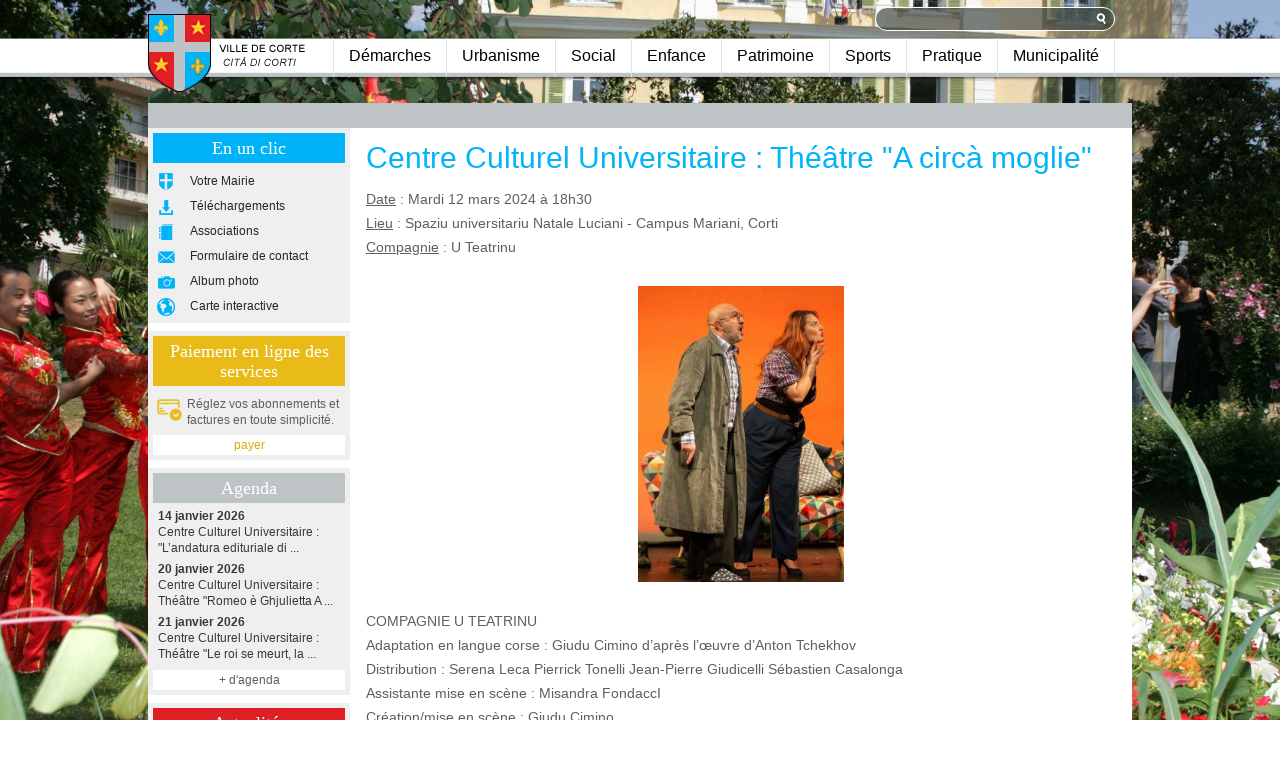

--- FILE ---
content_type: text/html; charset=ISO-8859-1
request_url: http://www.mairie-corte.fr/modules.php?name=Calendrier&op=viewmanif&eid=742
body_size: 9002
content:
<!DOCTYPE HTML PUBLIC "-//W3C//DTD HTML 4.01 Transitional//EN" "http://www.w3.org/TR/html4/loose.dtd"><html xmlns="http://www.w3.org/1999/xhtml" xmlns:v="urn:schemas-microsoft-com:vml"><head>
<title>Mairie de Corte  - Centre Culturel Universitaire : Théâtre "A circà moglie"</title>
<META HTTP-EQUIV="EXPIRES" CONTENT="0">
<META NAME="RESOURCE-TYPE" CONTENT="DOCUMENT">
<META NAME="DISTRIBUTION" CONTENT="GLOBAL">
<META NAME="AUTHOR" CONTENT="Mairie de Corte">
<META NAME="COPYRIGHT" CONTENT="Copyright (c) 2007-2023 by Mairie de Corte">
<META NAME="KEYWORDS" CONTENT="mairie corte,corte,mairie,ville corte,ville,municipalite,démarches,urbanisme,social,enfance,patrimoine,sports,municipalité">
<META NAME="DESCRIPTION" CONTENT="Bienvenue sur le site officiel de la Ville de Corte. Retrouvez toutes les actualités, l'agenda, les démarches et les projets de la Mairie.">
<META NAME="ROBOTS" CONTENT="INDEX, FOLLOW">
<META NAME="REVISIT-AFTER" CONTENT="1 DAYS">
<META NAME="RATING" CONTENT="GENERAL">
<META NAME="twitter:card" CONTENT="summary_large_image">
<META NAME="twitter:site" CONTENT="@VilleCorti">
<META NAME="twitter:creator" CONTENT="@VilleCorti">
<META NAME="twitter:image" CONTENT="https://www.mairie-corte.fr/catalog_repository/UserFiles/Image/Capture_dcran_2024-02-29_151800.png">
<META PROPERTY="og:url" CONTENT="https://www.mairie-corte.fr/mobiles.php?name=Calendrier&op=viewmanif&eid=742">
<META PROPERTY="og:title" CONTENT="Centre Culturel Universitaire : Théâtre "A circà moglie"">
<META PROPERTY="og:description" CONTENT="Date : Mardi 12 mars 2024 &agrave; 18h30
Lieu : Spaziu universitariu Natale Luciani - Campus Mariani, Corti
Compagnie : U Teatrinu&nbsp;
&nbsp;

&nbsp;
COMPAGNIE U TEATRINU
Adaptation en langue corse : Giudu...">
<META PROPERTY="og:image" CONTENT="https://www.mairie-corte.fr/catalog_repository/UserFiles/Image/Capture_dcran_2024-02-29_151800.png">
<META PROPERTY="og:image:url" CONTENT="https://www.mairie-corte.fr/catalog_repository/UserFiles/Image/Capture_dcran_2024-02-29_151800.png">
<META PROPERTY="og:type" CONTENT="article">
<META HTTP-EQUIV="imagetoolbar" CONTENT="no">
<META NAME="GENERATOR" CONTENT="BECMS 2.5 BETA - http://www.arobase.fr/">
<LINK REL="StyleSheet" HREF="themes/mcorte/style/style.css" type="text/css">
<LINK REL="stylesheet" HREF="themes/mcorte/style/Calendrier.css" TYPE="text/css">
<link href="https://www.mairie-corte.fr/rssGlobal.php?name=News&topicid=-1" title="Toutes les actus" rel="alternate" type="application/rss+xml" /> <script type="text/javascript">
function isMobile(){
    return (/(android|bb\d+|meego).+mobile|avantgo|bada\/|blackberry|blazer|compal|elaine|fennec|hiptop|iemobile|ip(hone|od)|iris|kindle|lge\ |maemo|midp|mmp|netfront|opera\ m(ob|in)i|palm(\ os)?|phone|p(ixi|re)\/|plucker|pocket|psp|series(4|6)0|symbian|treo|up\.(browser|link)|vodafone|wap|windows\ (ce|phone)|xda|xiino|android|playbook|silk/i.test(navigator.userAgent||navigator.vendor||window.opera)||/1207|6310|6590|3gso|4thp|50[1-6]i|770s|802s|a\ wa|abac|ac(er|oo|s\-)|ai(ko|rn)|al(av|ca|co)|amoi|an(ex|ny|yw)|aptu|ar(ch|go)|as(te|us)|attw|au(di|\-m|r\ |s\ )|avan|be(ck|ll|nq)|bi(lb|rd)|bl(ac|az)|br(e|v)w|bumb|bw\-(n|u)|c55\/|capi|ccwa|cdm\-|cell|chtm|cldc|cmd\-|co(mp|nd)|craw|da(it|ll|ng)|dbte|dc\-s|devi|dica|dmob|do(c|p)o|ds(12|\-d)|el(49|ai)|em(l2|ul)|er(ic|k0)|esl8|ez([4-7]0|os|wa|ze)|fetc|fly(\-|_)|g1\ u|g560|gene|gf\-5|g\-mo|go(\.w|od)|gr(ad|un)|haie|hcit|hd\-(m|p|t)|hei\-|hi(pt|ta)|hp(\ i|ip)|hs\-c|ht(c(\-|\ |_|a|g|p|s|t)|tp)|hu(aw|tc)|i\-(20|go|ma)|i230|iac(\ |\-|\/)|ibro|idea|ig01|ikom|im1k|inno|ipaq|iris|ja(t|v)a|jbro|jemu|jigs|kddi|keji|kgt(\ |\/)|klon|kpt\ |kwc\-|kyo(c|k)|le(no|xi)|lg(\ g|\/(k|l|u)|50|54|\-[a-w])|libw|lynx|m1\-w|m3ga|m50\/|ma(te|ui|xo)|mc(01|21|ca)|m\-cr|me(rc|ri)|mi(o8|oa|ts)|mmef|mo(01|02|bi|de|do|t(\-|\ |o|v)|zz)|mt(50|p1|v\ )|mwbp|mywa|n10[0-2]|n20[2-3]|n30(0|2)|n50(0|2|5)|n7(0(0|1)|10)|ne((c|m)\-|on|tf|wf|wg|wt)|nok(6|i)|nzph|o2im|op(ti|wv)|oran|owg1|p800|pan(a|d|t)|pdxg|pg(13|\-([1-8]|c))|phil|pire|pl(ay|uc)|pn\-2|po(ck|rt|se)|prox|psio|pt\-g|qa\-a|qc(07|12|21|32|60|\-[2-7]|i\-)|qtek|r380|r600|raks|rim9|ro(ve|zo)|s55\/|sa(ge|ma|mm|ms|ny|va)|sc(01|h\-|oo|p\-)|sdk\/|se(c(\-|0|1)|47|mc|nd|ri)|sgh\-|shar|sie(\-|m)|sk\-0|sl(45|id)|sm(al|ar|b3|it|t5)|so(ft|ny)|sp(01|h\-|v\-|v\ )|sy(01|mb)|t2(18|50)|t6(00|10|18)|ta(gt|lk)|tcl\-|tdg\-|tel(i|m)|tim\-|t\-mo|to(pl|sh)|ts(70|m\-|m3|m5)|tx\-9|up(\.b|g1|si)|utst|v400|v750|veri|vi(rg|te)|vk(40|5[0-3]|\-v)|vm40|voda|vulc|vx(52|53|60|61|70|80|81|83|85|98)|w3c(\-|\ )|webc|whit|wi(g\ |nc|nw)|wmlb|wonu|x700|yas\-|your|zeto|zte\-/i.test((navigator.userAgent||navigator.vendor||window.opera).substr(0,4)));
}
//alert(isMobile());
if (isMobile()) {
	window.location.href = "http://www.mairie-corte.fr/";
}
</script>
<meta name="viewport" content="target-densitydpi=device-dpi, width=device-width, initial-scale=1.0, minimum-scale=1.0, maximum-scale=1.0, user-scalable=no"/> 
<meta name="apple-mobile-web-app-capable" content="yes"/>

<link rel="shortcut icon" type="image/x-icon" href="favicon.ico" />
<link rel="icon" type="image/x-icon" href="favicon.ico" />
<!--<meta http-equiv="X-UA-Compatible" content="IE=EmulateIE9" />-->
<meta http-equiv="Content-Type" content="text/html; charset=iso-8859-1">
<meta http-equiv="imagetoolbar" content="no">

<!-- <script type="text/javascript" src="themes/mcorte/js/jquery.min.js"></script> -->
<script type="text/javascript" src="themes/mcorte/js/jquery-1.11.2.min.js"></script>
<script type="text/javascript" src="themes/mcorte/js/interface.js"></script>
<script type="text/javascript" src="themes/mcorte/js/menupop.js"></script>
<script type="text/javascript">
	jQuery(document).ready(function(){
		initPageBefore();
		init_menupop();
	});
	jQuery(window).load(function(){
		initPageAfter();
	});
</script>

<style type="text/css" media="screen"><!--
body  { 
	padding: 0;
	margin: 0;
	background-color: #fff;
}
--></style>
<script async src="https://www.googletagmanager.com/gtag/js?id=G-09379EWTPZ"></script>
<script>
  window.dataLayer = window.dataLayer || [];
  function gtag(){dataLayer.push(arguments);}
  gtag('js', new Date());

  gtag('config', 'G-09379EWTPZ');
</script>
</head>
<body>
<div id="phototop"><img src="themes/mcorte/images/10.jpg" border="0"></div>
<div id="header"><div id="headerContent">
<table border="0" cellpadding="0" cellspacing="0"><tr>
<td width="163"><a href="index.php"><img src="themes/mcorte/images/interface01.png" width="163" height="103" alt="logo mairie Corte" border="0" /></a></td>
<td width="804" valign="top"><table border="0" cellpadding="0" cellspacing="0" width="804">
<tr><td align="right" height="38"><form method="post" action="modules.php?name=Search" id="searchheader">
                <div id="searchArea">
                <table width="238" height="18" cellpadding="0" cellspacing="0" border="0">
                <tr><td>
                    <input name="type" value="sections" type="hidden">
                    <input name="secid_no" value="24,26,25,21,13,27" type="hidden">
                    <input type="text" id="query" name="query" value="" placeholder="Rechercher"/>
                    </td><td width="30">
                    <a href="javascript:document.getElementById('searchheader').submit();"><img src="themes/mcorte/images/ico_search.png" width="20" height="18" border="0" alt="Recherhce" align="absmiddle"/></a>
                </td></tr>
                </table>
                </div>
            </form></td></tr>
<tr><td height="39"><div id="menutop"><ul class="menutop"><li><a href="Demarches_page_209_1,3.htm">D&eacute;marches</a><div class="menupop"><table border="0"><tr><td class="niv2"><a href="Elections_page_167_1,576.htm">Elections</a></td><td class="niv2"><a href="Etat_civil_page_161_1,606.htm">&Eacute;tat Civil</a></td><td class="niv2"><a href="Domaine_public_page_152_1,621.htm">Domaine public</a></td><td class="niv2"><a href="https://mairiedecorte.arobase-multimedia.com/Certificat_dadressage_page_374_1,748.htm">Certificat d&#039;adressage</a></td><td class="niv2"><a href="Marche_hebdomadaire_page_355_1,730.htm">March&eacute; hebdomadaire</a></td><td class="niv2"><a href="Marches_publics_page_357_1,735.htm">March&eacute;s publics</a></td><td class="niv2"><a href="Cimetiere_page_168_1,579.htm">Cimeti&egrave;re</a></td></tr><tr><td><ul><li><a href="Liste_electorale_page_221_1,644.htm">Liste &eacute;lectorale</a></li><li><a href="Procurations_page_222_1,645.htm">Procurations</a></li></ul></td><td><ul><li><a href="Naissance_page_217_1,640.htm">Naissance</a></li><li><a href="Deces_page_218_1,641.htm">D&eacute;c&egrave;s</a></li><li><a href="Carte_didentite_page_219_1,642.htm">Carte d&#039;identit&eacute;</a></li><li><a href="Passeport_page_220_1,643.htm">Passeport</a></li></ul></td><td><ul><li><a href="https://mairiedecorte.arobase-multimedia.com/Formulaires_de_demande_et_tarifs_doccupation_du_domaine_public_ok_page_367_1,663.htm">Tarifs et formulaires d&#039;occupation du domaine public</a></li><li><a href="Arrete_doccupation_du_domaine_public_page_307_1,684.htm">Arr&eacute;t&eacute;s d&#039;occupation du domaine public</a></li><li><a href="https://mairiedecorte.arobase-multimedia.com/Charte_des_devantures_commerciales_page_360_1,738.htm">Charte des devantures commerciales</a></li></ul></td><td><ul><li><a href="https://mairiedecorte.arobase-multimedia.com/Certificat_dadressage_page_374_1,749.htm">T&eacute;l&eacute;charger mon certificat d&#039;adressage</a></li></ul></td><td><ul><li><a href="Reglement_general_et_formulaire_de_demande_demplacement_du_marche_hebdomadaire_page_356_1,731.htm">R&egrave;glement g&eacute;n&eacute;ral et formulaire de demande d&#039;emplacement du march&eacute; hebdomadaire</a></li></ul></td><td><ul><li><a href="Marches_publics_page_357_1,736.htm">Informations et appels d&#039;offres</a></li></ul></td><td><ul><li><a href="Cimetiere_page_168_1,639.htm">R&egrave;glement et demande de concession</a></li></ul></td></tr></table></div></li></ul><ul class="menutop"><li><a href="Urbanisme_page_256_1,2.htm">Urbanisme</a><div class="menupop"><table border="0"><tr><td class="niv2"><a href="Urbanisme_page_210_1,655.htm">Documents d&#039;urbanisme</a></td><td class="niv2"><a href="OPAH_Renouvellement_Urbain_et_POPAC__Informations_et_permanences_page_331_1,707.htm">OPAH RU - POPAC</a></td><td class="niv2"><a href="Informations_page_333_1,709.htm">Etude Urbaine - PVD ORT</a></td></tr><tr><td><ul><li><a href="PLU_page_140_1,186.htm">Plan Local d&#039;Urbanisme</a></li><li><a href="Matrice_cadastrale_page_215_1,637.htm">Matrice cadastrale -DCI</a></li><li><a href="Formulaires_page_191_1,638.htm">Formulaires</a></li><li><a href="Raccordement_eau_et_assainissement_page_305_1,683.htm">Raccordement eau et assainissement</a></li><li><a href="catalog_repository/uploads/7/2B096_Padd_20231012_VD.pdf?mmg=1,697">PADD (Projet d’Am&eacute;nagement et de D&eacute;veloppement Durable)</a></li></ul></td><td><ul><li><a href="OPAH_Renouvellement_Urbain_et_POPAC__Informations_et_permanences_page_331_1,707.htm">Informations et permanences</a></li></ul></td><td><ul><li><a href="Informations_page_333_1,709.htm">Informations g&eacute;n&eacute;rales sur l&#039;&eacute;tude urbaine</a></li><li><a href="Plateforme_participative__Presentation_et_guide_dutilisation_page_335_1,710.htm">Plateforme participative : Pr&eacute;sentation et guide d&#039;utilisation</a></li><li><a href="https://jeparticipe.mairie-corte.fr/">www.jeparticipe.mairie-corte.fr</a></li></ul></td></tr></table></div></li></ul><ul class="menutop"><li><a href="Social_page_208_1,545.htm">Social</a><div class="menupop"><table border="0"><tr><td class="niv2"><a href="CCAS_page_166_1,586.htm">CCAS</a></td><td class="niv2"><a href="Logement_page_182_1,667.htm">Logement</a></td><td class="niv2"><a href="Magasin_alimentaire_page_181_1,668.htm">Magasin alimentaire</a></td><td class="niv2"><a href="Associations_caritatives_aide_a_la_personne_page_262_1,670.htm">Caritatif, aide &agrave; la personne</a></td></tr><tr><td><ul><li><a href="Social_page_131_1,587.htm">Dossiers d&#039;aides</a></li><li><a href="Passeport_Sante_Miloe__Aide_et_renseignements_page_330_1,705.htm">Passeport sant&eacute; Miloe</a></li></ul></td><td><ul><li><a href="Logement_page_182_1,667.htm">Logements sociaux</a></li></ul></td><td></td><td></td></tr></table></div></li></ul><ul class="menutop"><li><a href="Enfance_page_211_1,546.htm">Enfance</a><div class="menupop"><table border="0"><tr><td class="niv2"><a href="Education_page_185_1,589.htm">Education</a></td><td class="niv2"><a href="Periscolaire_page_251_1,610.htm">P&eacute;riscolaire</a></td><td class="niv2"><a href="Pour_bebe_page_254_1,617.htm">Pour b&eacute;b&eacute;</a></td></tr><tr><td><ul><li><a href="Etablissements_scolaires_page_155_1,590.htm">Etablissement scolaires</a></li><li><a href="Inscriptions_ecoles_cantine_page_233_1,632.htm">Inscriptions scolaires</a></li><li><a href="Universite_page_230_1,591.htm">Universit&eacute; de Corse</a></li><li><a href="Centre de Promotion Sociale_page_326_1,700.htm">CPS - Centre de Promotion Sociale</a></li></ul></td><td><ul><li><a href="ALSH_page_186_1,648.htm">ALSH</a></li><li><a href="Garderie_periscolaire_page_187_1,649.htm">Cantine, Garderie, Aide aux Devoirs, Ateliers</a></li></ul></td><td><ul><li><a href="Creche_page_188_1,660.htm">Cr&egrave;che</a></li><li><a href="RAM_page_199_1,661.htm">RAM</a></li></ul></td></tr></table></div></li></ul><ul class="menutop"><li><a href="Culture_et_patrimoine_page_212_1,548.htm">Patrimoine</a><div class="menupop"><table border="0"><tr><td class="niv2"><a href="Infrastructures_culturelles_page_171_1,549.htm">Infrastructures</a></td><td class="niv2"><a href="Histoire_de_Corte_et_de_son_Patrimoine_page_313_1,692.htm">Histoire de Corte et de son Patrimoine</a></td><td class="niv2"><a href="Patrimoine_historique_page_172_1,551.htm">Les lieux de l&#039;Histoire</a></td><td class="niv2"><a href="Patrimoine_environnemental_page_183_1,552.htm">Nature et environnement</a></td><td class="niv2"><a href="Culture_et_loisirs_page_353_1,561.htm">Culture et loisir</a></td></tr><tr><td><ul><li><a href="Musee_de_la_Corse_page_156_1,553.htm">Mus&eacute;e de la Corse</a></li><li><a href="FRAC_page_157_1,554.htm">FRAC</a></li><li><a href="Mediatheque_page_159_1,555.htm">M&eacute;diath&egrave;que</a></li><li><a href="CCU_page_158_1,556.htm">Centre Culturel Universitaire</a></li></ul></td><td><ul><li><a href="https://mairiedecorte.arobase-multimedia.com/Parcours_Patrimonial_de_Corte_page_377_1,750.htm">Parcours Patrimonial de Corte</a></li><li><a href="catalog_repository/uploads/7/Patrimoine_definitif2020.pdf?mmg=1,693">Dossier Historique</a></li><li><a href="Promenade_en_musique_page_312_1,695.htm">Promenade en musique</a></li><li><a href="News_Letter_Culture_et_Patrimoine_page_314_1,696.htm">Articles sur la Culture et le Patrimoine de Corte</a></li></ul></td><td><ul><li><a href="Monuments_classes_page_177_1,563.htm">Monuments class&eacute;s</a></li><li><a href="Ville_Napoleonienne_page_176_1,562.htm">Ville Napol&eacute;onienne</a></li><li><a href="Paoli_page_308_1,682.htm">Statue de Pasquale De Paoli</a></li><li><a href="Corte_mise_en_regards_page_309_1,685.htm">Corte mise en regards</a></li></ul></td><td><ul><li><a href="Vallee_de_la_Restonica_page_178_1,565.htm">Vall&eacute;e de la Restonica</a></li><li><a href="Vallee_du_Tavignanu_page_179_1,566.htm">Vall&eacute;e du Tavignanu</a></li><li><a href="Sentier_du_patrimoine_page_180_1,567.htm">Sentier du patrimoine</a></li><li><a href="Environnement_geologique_de_Corte_page_310_1,703.htm">Environnement g&eacute;ologique de Corte</a></li></ul></td><td><ul><li><a href="Cinema_page_160_1,568.htm">Cin&eacute;ma</a></li><li><a href="PAM_page_205_1,569.htm">Acc&egrave;s multim&eacute;dia</a></li><li><a href="Bibliotheque_page_206_1,570.htm">Biblioth&egrave;que</a></li><li><a href="Mediatheque_page_159_1,555.htm">M&eacute;diath&egrave;que du Centre-Corse</a></li></ul></td></tr></table></div></li></ul><ul class="menutop"><li><a href="Sports_page_213_1,547.htm">Sports</a><div class="menupop"><table border="0"><tr><td class="niv2"><a href="Installations_sportives_page_134_1,592.htm">Installations sportives</a></td><td class="niv2"><a href="Associations_sportives_page_192_1,595.htm">Les associations sportives</a></td></tr><tr><td><ul><li><a href="Piscine_municipale_page_173_1,612.htm">Piscine</a></li><li><a href="COSEC_page_174_1,633.htm">COSEC</a></li><li><a href="Santos_Manfredi_page_175_1,634.htm">Stade Santos Manfredi</a></li></ul></td><td><ul><li><a href="Sports_Collectifs_page_136_1,596.htm">Sports Collectifs</a></li><li><a href="Sports_individuels__page_137_1,597.htm">Sports Individuels</a></li></ul></td></tr></table></div></li></ul><ul class="menutop"><li><a href="Pratique_page_214_1,602.htm">Pratique</a><div class="menupop"><table border="0"><tr><td class="niv2"><a href="Service_de_leau_page_146_1,618.htm">Service de l&#039;eau</a></td><td class="niv2"><a href="Stationnement_page_193_1,620.htm">Stationnement</a></td><td class="niv2"><a href="Dechets_assainissement_page_163_1,614.htm">D&eacute;chets, assainissement</a></td><td class="niv2"><a href="Controle_sanitaire_des_eaux__Vallees_de_la_Restonica_et_du_Tavignanu_page_339_1,713.htm">Contr&ocirc;le sanitaire des eaux - ARS</a></td><td class="niv2"><a href="Recylerie_du_Syvadec_page_341_1,717.htm">Recyclerie du SYVADEC</a></td></tr><tr><td><ul><li><a href="Detail_facture_deau_page_169_1,624.htm">D&eacute;tail facture</a></li><li><a href="catalog_repository/uploads/1/rglement_intrieur.pdf?mmg=1,625" target="_blank">R&egrave;glement int&eacute;rieur</a></li></ul></td><td><ul><li><a href="Parking_Tufffelli_page_194_1,626.htm">Parking Tuffelli</a></li><li><a href="Horodateurs_page_195_1,627.htm">Horodateurs</a></li><li><a href="Motos_page_196_1,628.htm">Motos</a></li></ul></td><td><ul><li><a href="Guide_du_tri_selectif_page_327_1,701.htm">Guide du tri s&eacute;lectif</a></li></ul></td><td><ul><li><a href="Controle_sanitaire_des_eaux__Vallees_de_la_Restonica_et_du_Tavignanu_page_339_1,713.htm">Vall&eacute;es de la Restonica et du Tavignanu</a></li></ul></td><td><ul><li><a href="Recylerie_du_Syvadec_page_341_1,718.htm">Modalit&eacute;s d&#039;acc&egrave;s </a></li></ul></td></tr></table></div></li></ul><ul class="menutop"><li><a href="Municipalite_page_354_1,722.htm">Municipalit&eacute;</a><div class="menupop"><table border="0"><tr><td class="niv2"><a href="Municipalite_page_343_1,722.htm">Publications administratives</a></td></tr><tr><td><ul><li><a href="Ordres_du_jour_des_conseils_municipaux_page_348_1,727.htm">Ordres du jour des conseils municipaux</a></li><li><a href="Comptes_rendus_des_conseils_municipaux_page_347_1,726.htm">Comptes rendus des conseils municipaux</a></li><li><a href="Deliberations_page_350_1,725.htm">D&eacute;lib&eacute;rations</a></li></ul></td></tr></table></div></li></ul></div></td></tr>
</table></td>
<td width="17"></td>
</tr></table></div></div>

<div id="contentMain"><div id="barrenavig"><link href="themes/mcorte/style/menus/N1T1.css" rel="stylesheet" type="text/css" media="all"><ul id="navig1"><li class="titre"><div class="marge0"><a href="index.php">Navigation</a></div></li></ul></div>
<table border="0" cellpadding="0" cellspacing="0" width="984">
<tr>
<td width="202" valign="top">
<div id="coldroite">
<div class="block unclic">
<div class="marge">
<h1>En un clic</h1>
<ul id="unclic">
<li><a href="modules.php?name=Sections&sop=viewarticle&artid=132"><div class="marge"><img src="themes/mcorte/images/clic_01.png" align="top" border="0" />Votre Mairie</div></a></li>
<!--<li><a href="modules.php?name=Calendrier&op=listemanifs"><div class="marge"><img src="themes/mcorte/images/clic_02.png" align="top" border="0" />Agenda</div></a></li>-->
<li><a href="modules.php?name=Sections&sop=viewarticle&artid=261"><div class="marge"><img src="themes/mcorte/images/clic_03.png" align="top" border="0" />Téléchargements</div></a></li>
<li><a href="modules.php?name=Sections&sop=viewarticle&artid=260"><div class="marge"><img src="themes/mcorte/images/clic_04.png" align="top" border="0" />Associations</div></a></li>
<li><a href="modules.php?name=Sections&sop=viewarticle&artid=50"><div class="marge"><img src="themes/mcorte/images/clic_05.png" align="top" border="0" />Formulaire de contact</div></a></li>
<li><a href="modules.php?name=becmsGallery"><div class="marge"><img src="themes/mcorte/images/clic_06.png" align="top" border="0" />Album photo</div></a></li>
<li><a href="modules.php?name=Sections&sop=viewarticle&artid=259"><div class="marge"><img src="themes/mcorte/images/clic_08.png" align="top" border="0" />Carte interactive</div></a></li>
</ul>
</div>
</div>



<div class="block paycity">
<div class="marge">
<h1>Paiement en ligne des services</h1>
<ul id="unclic">
<li><div class="marge"><img src="themes/mcorte/images/paycity.png" align="top" border="0" style="margin-right: 5px; width: 25px" /><div style="display: inline-block; width: 155px; font-size: 12px; font-family: Arial, Verdana, Helvetica, sans-serif; font-weight: normal; line-height: 16px;">Réglez vos abonnements et factures en toute simplicité.</div></div></li>
</ul>
<div id="moreacts" style="margin-top: 5px;"><a style="color: #D6AA11;" href="modules.php?name=SimpleDataExt&op=paycity">payer</a></div>
</div>
</div><div class="block">
<div class="marge">
<h1>Agenda</h1>
<ul class="listactus"><li><a href="modules.php?name=Calendrier&op=viewmanif&eid=1093"><span class="dateactu">14 janvier 2026</span>Centre Culturel Universitaire : "L’andatura edituriale di ...</a></li><li><a href="modules.php?name=Calendrier&op=viewmanif&eid=1094"><span class="dateactu">20 janvier 2026</span>Centre Culturel Universitaire : Théâtre "Romeo è Ghjulietta A ...</a></li><li><a href="modules.php?name=Calendrier&op=viewmanif&eid=1099"><span class="dateactu">21 janvier 2026</span>Centre Culturel Universitaire : Théâtre "Le roi se meurt, la ...</a></li></ul><div id="moreacts"><a style="color: #5f5f5f" href="modules.php?name=Calendrier&op=listemanifs">+ d'agenda</a></div><style>
    	.block:nth-child(3) h1 {
    	background-color: #bec3c5;
    }
    </style>
</div>
</div><div class="block">
<div class="marge">
<h1>Actualités</h1>
<ul class="listactus"><li><a href="Associations__dossiers_de_demande_de_subvention_jusquau_lundi_2_mars_2026_actu_967.htm"><span class="dateactu"> 2 mars 2026</span>Associations : dossiers de demande de subvention jusqu'au lundi ...</a></li><li><a href="Les_menus_de_la_semaine__Creche_municipale_et_cantine_scolaire_actu_388.htm"><span class="dateactu">12 janvier 2026</span>Les menus de la semaine - Crèche municipale et cantine scolaire</a></li><li><a href="OPAH__Prochaines_permanences_et_vacances_de_Noel_actu_965.htm"><span class="dateactu"> 5 janvier 2026</span>OPAH : Prochaines permanences et vacances de Noël</a></li></ul><div id="moreacts"><a href="Actualites_topics_0.htm">+ d'actualités</a></div>
</div>
</div><div class="block">
<div class="marge">
<div class="moresites">
<a href="OGS_Restonica_page_142.htm">
<table border="0" cellpadding="0" cellspacing="0" width="100%">
	<tr>
		<td width="69"><img src="themes/mcorte/images/logo_ogs.png" border="0" /></td>
		<td align="center">Opération<br />Grand Site<br />Restonica</td>
	</tr>
</table>
</a>
</div>
<div class="caleh"></div>
<div class="moresites">
<a href="http://www.corte-tourisme.com/" target="_blank">
<table border="0" cellpadding="0" cellspacing="0" width="100%">
	<tr>
		<td width="69"><img src="themes/mcorte/images/logo_core.png" border="0" /></td>
		<td align="center">Office de<br />Tourisme<br />Centre Corse</td>
	</tr>
</table>
</a>
</div>
<div class="caleh"></div>
<div class="moresites">
<a href="Corte_en_direct_page_143.htm">
<table border="0" cellpadding="0" cellspacing="0" width="100%">
	<tr>
		<td width="69"><img src="themes/mcorte/images/logo_app.png" border="0" /></td>
		<td align="center">Corte en direct</td>
	</tr>
</table>
</a>
</div>
<div class="caleh"></div>
<div class="moresites">
<a href="http://www.centre-corse.com/" target="_blank">
<table border="0" cellpadding="0" cellspacing="0" width="100%">
	<tr>
		<td width="69"><img src="themes/mcorte/images/logo_cccc.png" border="0" /></td>
		<td align="center">Communauté de Communes du<br />Centre Corse</td>
	</tr>
</table>
</a>
</div>
</div>
</div>
</div></td>
<td width="16"></td>
<td width="750" valign="top" style="position: relative;"><div class="zpage">			<h1>Centre Culturel Universitaire : Théâtre "A circà moglie"</h1><div class="corpsevt"><p><u>Date</u> : Mardi 12 mars 2024 &agrave; 18h30</p>
<p><u><span style="text-align: justify;">Lieu</span></u><span style="text-align: justify;"> : Spaziu universitariu Natale Luciani - Campus Mariani, Corti</span></p>
<p><u>Compagnie</u> : U Teatrinu&nbsp;</p>
<p>&nbsp;</p>
<p style="text-align: center;"><img src="catalog_repository/UserFiles/Image/Capture_dcran_2024-02-29_151800.png" width="206" height="296" alt="" /></p>
<p>&nbsp;</p>
<p>COMPAGNIE U TEATRINU</p>
<p>Adaptation en langue corse : Giudu Cimino d&rsquo;apr&egrave;s l&rsquo;&oelig;uvre d&rsquo;Anton Tchekhov</p>
<p>Distribution : Serena Leca Pierrick Tonelli Jean-Pierre Giudicelli S&eacute;bastien Casalonga</p>
<p>Assistante mise en sc&egrave;ne : Misandra FondaccI</p>
<p>Cr&eacute;ation/mise en sc&egrave;ne : Giudu Cimino</p>
<p>Sc&eacute;nographie/costumes : Claire Risterucci</p>
<p>Son/lumi&egrave;re : Vincent Grisoni</p>
<p>&nbsp;</p>
<p>Quel est le point commun entre Guy Cimino et Anton Tchekhov ? Aucun. L&rsquo;un est Russe, l&rsquo;autre est Corse. Mais nous avons trouv&eacute; dans l&rsquo;&eacute;criture de Tchekhov l&rsquo;esprit Corse, l&rsquo;estru paisanu...</p>
<p>&Agrave; circ&agrave; moglie est une histoire qui pourrait se passer ici, chez nous en Corse. Migh&egrave; Raffaelli vient demander une jeune flle en mariage, Natalina Stefanini. Il est re&ccedil;u par le p&egrave;re Stefanu Stefanini qui marque son enthousiasme et va chercher sa flle. La question de l&rsquo;appartenance de l&rsquo;enclos aux renards fait d&eacute;g&eacute;n&eacute;rer cette demande en mariage. Migh&egrave; pr&eacute;tend que le pr&eacute; lui appartient, mais Natalina n&rsquo;est pas d&rsquo;accord. La dispute se poursuit &agrave; propos des chiens de chasse et des enfants ! Entre histoire de propri&eacute;t&eacute;, de chasse etc., il semble que la Russie et la Corse sont identiques... &Eacute;videmment, Tchekhov est un auteur universel, la Corse &eacute;galement : particuli&egrave;re et universelle...</p></div><div style="clear:both; height: 0; line-height:0; font-size:0"></div><div class="buttonBarDiv"><ul class="buttonBarUla"><li><a href="javascript:window.history.back()"><img src="themes/mcorte/images/back.gif" border="0" alt="_BACKTO"></a></li><li><a href="#top"><img src="themes/mcorte/images/top.gif" border="0" alt="_TOP"></a></li></ul></div></div></td>
<td width="16"></td></tr>
</table>
</div>
<div id="footer">
	<div id="footerContent"><center><link href="themes/mcorte/style/menus/M2T10.css" rel="stylesheet" type="text/css" media="all"><table id="menu2" cellpadding="0" cellspacing="0" border="0"><tr><td class="cotegauche"></td><td><a href="index.php?mmg=2,609">accueil </a></td><td class="sep"></td><td><a href="modules.php?name=becmsDynMenu&sop=display&mmg=2,21">Plan du site</a></td><td class="sep"></td><td><a href="Contact_page_50_2,144.htm">Contacts</a></td><td class="sep"></td><td><a href="Mentions_legales_page_46_2,149.htm">Mentions l&eacute;gales</a></td><td class="sep"></td><td><a href="http://www.arobase.fr" target='_blank'>&copy; Arobase.fr</a></td><td class="cotedroit"></td></tr></table></center></div>
</div></body>
</html>

--- FILE ---
content_type: text/css
request_url: http://www.mairie-corte.fr/themes/mcorte/style/Calendrier.css
body_size: 2585
content:
.evenTitle {
	BACKGROUND: none;
	COLOR: #000000;
	FONT-SIZE: 14px;
	FONT-WEIGHT: bold;
	FONT-FAMILY: Verdana, Helvetica;
	TEXT-DECORATION: none;
	text-align: right;
	width: 100%;
}

.evenDesc {
	BACKGROUND: none;
	COLOR: #000000;
	FONT-SIZE: 10px;
	font-family: Arial, Verdana, Helvetica, sans-serif;
	vertical-align: top;
}

.evenMess {
	
}

/*
.blockEventMonth{
	border: 1px solid #D3DCE3;
	BACKGROUND : #FFFFFF; 
	}
tr.blockEventTrimMonth {BACKGROUND : #D3DCE3; font-weight:bold;}
td.blockEventTrimMonth th.eventTrimMonth {
	COLOR: #000000;
	width: 15%;
}

td.blockEventShadedMonth {
	background:#DFDFDF;
	COLOR: 778899;
	width: 15%;
	text-align: center;
	vertical-align:top;
}
td.blockEventDayMonth {vertical-align:top;}
div.blockEventDayMonthToday {border: 1px solid red; font-weight:bold;}
div.blockEventDayMonth {text-align:center; font-weight:bold;}
*/
.eventMonth {
	border: 1px solid #949ca1;
	BACKGROUND: #EEEEEE;
	padding: 0;
	width: 100%;
}

tr.eventTrimMonth {
	BACKGROUND: #D3DCE3;
}

th.eventTrimMonth {
	width: 14%;
	font-size: 12px;
	color: #545454;
}

td.eventShadedMonth {
	background: #fff;
	width: 14%;
	text-align: center;
	vertical-align: top;
	color: #d6d6d6;
}

td.eventDayMonth2 {
	width: 14%;
}

td.eventDayMonth,td.eventDayMonthToday {
	vertical-align: top;
	border: 1px solid #FFFFFF;
	font: 11px Arial, Helvetica, Geneva, sans-serif;
}

td.eventDayMonthToday {
	background: #e4cfb4;
}

div.eventDayMonth,div.eventDayMonthToday,div.eventDayMonthWith,div.eventDayMonthTodayWith {
	text-align: center;
	font-weight: bold;
	background: #dadada;
	padding-bottom: 2px;
	padding-top: 2px;
}

div.eventDayMonthWith {
	background: #dadada url(../images/avec_evt.gif) no-repeat 50% 50%;
}

div.eventDayMonthToday {
	background: #e4c49e;
}

div.eventDayMonthTodayWith {
	background: #ceaf8d url(../images/avec_evt.gif) no-repeat 50% 50%;
}

.evenDay {
	width: 50%;
	vertical-align: top;
	background: #D3DCE3;
}

div.evenDayTitle {
	padding: 5px 0px;
	color: #5d5d5d;
	font-weight: bold;
	text-align: center;
	font-size: 12px;
}

.timeEvent {
	width: 100%;
}

tr.timeEvent {
	border: 1px solid #FFFFFF;
}

.hourTimeEvent {
	width: 80px;
	color: #778899;
	BACKGROUND: #D3DCE3;
	vertical-align: middle;
	border: 1px solid #E8F0F0;
	white-space: nowrap;
	text-align: center;
}

.eventTimeEvent {
	vertical-align: middle;
	BACKGROUND: #E8F0F0;
}

.eventSubmitEvent {
	background: #D3DCE3;
}

.eventSubmitLeft {
	background: #D3DCE3;
}

.eventSubmitRight {
	BACKGROUND: #E8F0F0;
}



table.saisieevent th {
	font-size: 11px;
	font-family: Verdana, Arial, Helvetica, sans-serif;
	text-align: left;
	font-weight: bold;
}

table.saisieevent td {
	font-size: 11px;
	font-family: Verdana, Arial, Helvetica, sans-serif;
	text-align: left;
	padding-left: 20px;
	padding-top: 3px;
	padding-bottom: 3px;
	width: 300px;
}

div.dimztexte {
	width: 540px;
	margin-left: 100px
}

div.encadreedit {
	border: 1px solid #899725;
	overflow: no;
}

.saisie {
	width: 300px;
}

hr.event {
	border: none;
	height: 1px;
	background-color-old: #743C12;
	background-color: #E7F1A1;
	color-old: #9AB7E8;
	color: #E7F1A1;
	
	display: none;
}

fieldset {
	
	margin: 0px 10px 10px 0;
	padding: 5px 10px;
	
	
	border: 1px solid #979797;
	/*background-image: url("../images/fdblocdiv.png");*/
	
	
	border-radius: 6px;
	-moz-border-radius: 6px;
    -webkit-border-radius: 6px;
    /*behavior: url(themes/oriente/style/border-radius.htc);*/
}

fieldset legend {
  color: #BBC0E2;
  font-size: 14px;
  font-family: Georgia, "Times New Roman", Times;
  font-weight: bold;
  /*text-transform: uppercase;*/
}

div.cal_buttonBarDiv {
	float: right;
	width: 200px;
}

div.cal_buttonBarDiv div.bloc {
	margin-left: 10px;
}
div.cal_buttonBarDiv div.bloc img{
	display: none;
}
div.cal_buttonBarDiv div.bloc ul{
	margin-left : 15px;
	padding-left : 0px;
}
div.cal_buttonBarDiv div.bloc ul li{
	
}

table.calaction td {
	font-size: 11px;
	padding: 10px 0px 10px 0px;
}

table.calaction td a {
	background-image: url("../images/fdbtn.png");
	border: 1px solid #ccc;
	background-color: transparent;
	background-position: 0 center;
	background-repeat: no-repeat;
	color: #fff;
	cursor: pointer;
	text-decoration: none;
	
	
	padding: 3px 30px 3px 30px;
	_padding: 4px 30px 4px 30px;
	
	border-radius: 6px;
	-moz-border-radius: 6px;
    -webkit-border-radius: 6px;
    behavior: url(themes/oriente/style/border-radius.htc);
}

table.listevent {
	width: 100%;
}

table.listevent th {
	font-size: 11px;
	text-align: left;
	padding-top: 4px;
	padding-bottom: 4px;
}

table.listevent th.sujet {
	/*font-size: 12px;
	border-bottom: 1px solid #e4cfb4;
	border-top: 1px solid #e4cfb4;
	padding-bottom: 5px;
	padding-top: 5px;
	text-align: left;
	padding-left: 10px;*/
	color: #BBC0E2;
	font-size: 14px;
	font-family: Georgia, "Times New Roman", Times;
	font-weight: bold;
	line-height: 18px;
	padding: 10px 10px 0px 0px;
	border-bottom: 1px dotted #BBC0E2;
	text-transform: uppercase;
}

table.listevent td {
	font-size: 11px;
	padding: 4px 5px 4px 20px;
}

img.topicImg {
	height: 16px;
	vertical-align: bottom;
	margin-right: 5px;
	margin-left: 2px;
	display: none;
}

hr.event {
	border: none;
	height: 1px;
	background-color-old: #743C12;
	background-color: #e4cfb4;
	color-old: #9AB7E8;
	color: #e4cfb4;
}

p.redactor {
	font-weight: bold;
	display: none;
}

p.horaires {
	font-size: 12px;
	text-align: center;
	
	margin: 0 10px 10px 0;
	padding: 10px;
	
	
	
	border: 1px solid #979797;
	background-image: url("../images/fdblocdiv.png");
	
	/*-moz-box-shadow: 1px 2px 3px #333; 
  	-webkit-box-shadow: 1px 2px 3px #333;
  	box-shadow:  1px 2px 3px #333; */
	
	border-radius: 6px;
	-moz-border-radius: 6px;
    -webkit-border-radius: 6px;
    /*behavior: url(themes/oriente/style/border-radius.htc);*/
}

div.corpsevt {
	font-size: 10px;
}

p.action {
	font-weight: bold;
	font-size: 11px;
	padding: 0;
	text-align: center;
}

#zsubject {
	width: 300px;
	border: 1px solid #899725;
}

#ztopic {
	width: 300px;
	border: 1px solid #899725;
}

.selects {
	border: 1px solid #899725;
}

div.colorevent {
	font-size: 11px;
	font-family: Verdana, Arial, Helvetica, sans-serif;
	text-align: center;
	color: #4A6B1B;
}


/* LISINTG AGENDA (Saint-Florent)

------------------------------------------------------------------------------------------*/

div.zpage ul.listingAgenda{
	padding:0;
	margin:0;
	list-style:none;
	list-style-image:none;
}

div.zpage ul.listingAgenda li{
	clear:both;
	margin:5px 0;
	padding:5px;
	background:#efefef;
	list-style-image: none;
	list-style:none;
}

div.zpage ul.listingAgenda li:hover{
	background:#f9c829;
}

div.zpage ul.listingAgenda ul{
	color:#006699;
	font-family:Arial, Helvetica, sans-serif;
	line-height: 14px;
	font-size: 12px;
	font-weight:bold;
	padding:0;
	margin:10px 20px;
	list-style:none;
	list-style-image:none;
}

div.zpage ul.listingAgenda ul li{
	background:url('../images/puce_list1.gif') left 5px no-repeat;
	margin:5px 0 5px 20px;
	font-size: 12px;
	padding:0 0 0 15px;
	list-style:none;
	list-style-image:none;
}

div.zpage ul.listingAgenda li a.thumb, div.zpage ul.listingAgenda li a.thumbpast{
	display:block;
	/*width:75px;*/
	float:left;
	border: 3px solid #f8cb37;
	line-height: 0;
	font-size: 0;
}

div.zpage ul.listingAgenda li a.thumbpast{
	border-color: #aaa;
}

div.zpage ul.listingAgenda li a.thumb img, div.zpage ul.listingAgenda li a.thumbpast img{
	margin:0;
	border:none;
	width: 80px;
	height: 80px;
}

div.zpage ul.listingAgenda li a.thumbpast img {
	filter: url("data:image/svg+xml;utf8,<svg%20xmlns='http://www.w3.org/2000/svg'><filter%20id='grayscale'><feColorMatrix%20type='matrix'%20values='0.3333%200.3333%200.3333%200%200%200.3333%200.3333%200.3333%200%200%200.3333%200.3333%200.3333%200%200%200%200%200%201%200'/></filter></svg>#grayscale"); /* Firefox 3.5+ */
	filter: gray; /* IE6+ */
	filter: grayscale(100%); /* Current draft standard */
	-webkit-filter: grayscale(100%); /* New WebKit */
	-moz-filter: grayscale(100%);
	-ms-filter: grayscale(100%); 
	-o-filter: grayscale(100%);
}

div.zpage ul.listingAgenda div.listingLegend, div.zpage ul.listingAgenda div.listingLegendpast{
	float:left;
	width:625px;
	/*margin-left:5px;
	padding:0 10px;*/
}

ul.listingAgenda p,

ul.listingAgenda div.titreListing{
	width: auto;
	margin:0 0 5px 10px;
	padding:0;
}

ul.listingAgenda div.titreListing a,
ul.listingAgenda div.titreListing a:hover{
	font-size:16px;
	font-weight:bold;
	font-family:Georgia, "Times New Roman", Times, serif;
	font-style:normal;
	text-decoration:none;
	color:#110b10;
	margin:0;
	padding:0;
}

div.listingLegendpast div.titreListing a, div.listingLegendpast div.titreListing a:hover {
	color: #999;
}


ul.listingAgenda div.titreListing span.categorie {
	font-size:14px;
	color:#5f5f5f;
	font-weight:normal;
	font-family:Arial, sans-serif;
	text-align:right;
	float:right;
	font-style: italic;
}

ul.listingAgenda div.listingLegendpast div.titreListing span.categorie {
	color:#999;
}

div.zpage ul.listingAgenda div.titreListing span.date,
div.zpage ul.listingAgenda div.titreListing span.date a,
div.zpage ul.listingAgenda div.titreListing span.date a:hover{
	font-size:14px;
	color:#666;
	font-weight:normal;
	font-family:Century Gothic, Arial, sans-serif;
	text-align:right;
	float:right;
}

div.zpage ul.listingAgenda div.listingLegend a.more, div.zpage ul.listingAgenda div.listingLegendpast a.more{
	margin:0 0 2px 0;
	float:right;
	 display: none;
}

div.zpage div.entete div.formAgenda{
	padding:10px;
}

div.zpage div.entete table#dateSelction{}

div.zpage div.entete table#themeSelction{}

div.zpage p.date{ /* partie ou la date figure dans les fiches agenda */
	font-weight:bold;
	/*font-size:14px;
	font-family:Georgia, "Times New Roman", Times, serif;
	color: #00aacc;*/
}

div.zpage ul.listingAgenda p.date{ /* partie ou la date figure dans le listing agenda */
	/*font-size:12px;
	font-weight:normal;*/
}

div.listingLegendpast p, div.listingLegendpast p.date {
	color: #999;
	padding-bottom: 0;
}

div.listingLegendpast p.date {
	margin-bottom: 0;
}

div.zpage div.listingLegendpast a.more, div.zpage div.listingLegendpast a.more:hover {
  background-color: #999;
  display: none;
}